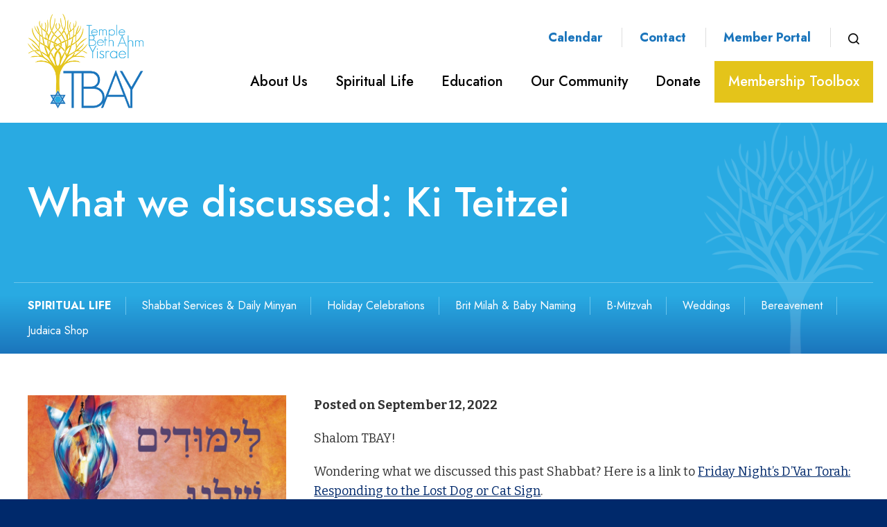

--- FILE ---
content_type: text/html; charset=UTF-8
request_url: https://www.tbaynj.org/2022/09/what-we-discussed-ki-teitzei/
body_size: 63584
content:
<!DOCTYPE html>
<!--[if IEMobile 7 ]> <html dir="ltr" lang="en-US" prefix="og: https://ogp.me/ns#"class="no-js iem7"> <![endif]-->
<!--[if lt IE 7 ]> <html dir="ltr" lang="en-US" prefix="og: https://ogp.me/ns#" class="no-js ie6"> <![endif]-->
<!--[if IE 7 ]>    <html dir="ltr" lang="en-US" prefix="og: https://ogp.me/ns#" class="no-js ie7"> <![endif]-->
<!--[if IE 8 ]>    <html dir="ltr" lang="en-US" prefix="og: https://ogp.me/ns#" class="no-js ie8"> <![endif]-->
<!--[if (gte IE 9)|(gt IEMobile 7)|!(IEMobile)|!(IE)]><!--><html dir="ltr" lang="en-US" prefix="og: https://ogp.me/ns#" class="no-js"><!--<![endif]-->

<head>

    <meta charset="utf-8">
    <title>What we discussed: Ki Teitzei | Temple Beth Ahm Yisrael - Conservative Synagogue in Springfield, NJTemple Beth Ahm Yisrael</title>
    <meta name="viewport" content="width=device-width, initial-scale=1.0">
    <meta name="description" content="">
    <meta name="author" content="">

	<!-- Open graph tags -->
        <meta property="og:title" content="What we discussed: Ki Teitzei" />
	<meta property="og:description" content="" />
    <meta property="og:url" content="https://www.tbaynj.org/2022/09/what-we-discussed-ki-teitzei/" />
    <meta property="og:image:url" content="https://www.tbaynj.org/wp-content/uploads/2024/07/What-we-discussed-rectangle.jpg" />
    <meta property="og:image:type" content="image/jpeg" />
	<meta property="og:image:width" content="1500" />
	<meta property="og:image:height" content="788" />
    
	<!-- CSS -->
    <link type="text/css" href="https://www.tbaynj.org/wp-content/themes/tbaynj/css/bootstrap.min.css" rel="stylesheet">
    <link type="text/css" href="https://www.tbaynj.org/wp-content/themes/tbaynj/style.css" rel="stylesheet" media="screen">
    <link type="text/css" href="https://www.tbaynj.org/wp-content/themes/tbaynj/navigation.css" rel="stylesheet" media="screen">

    <!-- HTML5 shim, for IE6-8 support of HTML5 elements -->
    <!--[if lt IE 9]><script src="http://html5shim.googlecode.com/svn/trunk/html5.js"></script><![endif]-->

    <!-- Favicon and touch icons -->
    <link rel="apple-touch-icon-precomposed" sizes="144x144" href="https://www.tbaynj.org/wp-content/themes/tbaynj/icons/apple-touch-icon-144-precomposed.png">
    <link rel="apple-touch-icon-precomposed" sizes="114x114" href="https://www.tbaynj.org/wp-content/themes/tbaynj/icons/apple-touch-icon-114-precomposed.png">
	<link rel="apple-touch-icon-precomposed" sizes="72x72" href="https://www.tbaynj.org/wp-content/themes/tbaynj/icons/apple-touch-icon-72-precomposed.png">
	<link rel="apple-touch-icon-precomposed" href="https://www.tbaynj.org/wp-content/themes/tbaynj/icons/apple-touch-icon-57-precomposed.png">
	<link rel="shortcut icon" href="https://www.tbaynj.org/wp-content/themes/tbaynj/icons/favicon.png">
    
    <!-- Google Fonts -->
	<link rel="preconnect" href="https://fonts.googleapis.com">
	<link rel="preconnect" href="https://fonts.gstatic.com" crossorigin>
	<link href="https://fonts.googleapis.com/css2?family=Bitter:ital,wght@0,300;0,400;0,500;0,600;0,700;0,800;1,300;1,400;1,500;1,600;1,700;1,800&family=Jost:ital,wght@0,300;0,400;0,500;0,600;0,700;0,800;0,900;1,300;1,400;1,500;1,600;1,700;1,800;1,900&display=swap" rel="stylesheet">
    
	<!-- Google tag (gtag.js) -->
	<script async src="https://www.googletagmanager.com/gtag/js?id=G-95SNYKBSGQ"></script>
	<script>
	  window.dataLayer = window.dataLayer || [];
	  function gtag(){dataLayer.push(arguments);}
	  gtag('js', new Date());

	  gtag('config', 'G-95SNYKBSGQ');
	</script>
    
    <!-- Feeds -->
    <link rel="pingback" href="https://www.tbaynj.org/xmlrpc.php" />
    <link rel="alternate" type="application/rss+xml" title="Temple Beth Ahm Yisrael" href="https://www.tbaynj.org/feed/" />
    <link rel="alternate" type="application/atom+xml" title="Temple Beth Ahm Yisrael" href="https://www.tbaynj.org/feed/atom/" />

	<!-- Wordpress head functions -->    
        
		<!-- All in One SEO 4.9.3 - aioseo.com -->
	<meta name="description" content="Shalom TBAY! Wondering what we discussed this past Shabbat? Here is a link to Friday Night&#039;s D’Var Torah: Responding to the Lost Dog or Cat Sign. On Saturday, we discussed the commandment not to abhor the Edomites and Egyptians. Is this appropriate? In singling out these two groups, what does that say about the Israelites’" />
	<meta name="robots" content="max-image-preview:large" />
	<meta name="author" content="Rabbi Adrienne Rubin"/>
	<link rel="canonical" href="https://www.tbaynj.org/2022/09/what-we-discussed-ki-teitzei/" />
	<meta name="generator" content="All in One SEO (AIOSEO) 4.9.3" />
		<meta property="og:locale" content="en_US" />
		<meta property="og:site_name" content="Temple Beth Ahm Yisrael | Conservative Synagogue in Springfield, NJ" />
		<meta property="og:type" content="article" />
		<meta property="og:title" content="What we discussed: Ki Teitzei | Temple Beth Ahm Yisrael - Conservative Synagogue in Springfield, NJ" />
		<meta property="og:description" content="Shalom TBAY! Wondering what we discussed this past Shabbat? Here is a link to Friday Night&#039;s D’Var Torah: Responding to the Lost Dog or Cat Sign. On Saturday, we discussed the commandment not to abhor the Edomites and Egyptians. Is this appropriate? In singling out these two groups, what does that say about the Israelites’" />
		<meta property="og:url" content="https://www.tbaynj.org/2022/09/what-we-discussed-ki-teitzei/" />
		<meta property="article:published_time" content="2022-09-12T13:18:21+00:00" />
		<meta property="article:modified_time" content="2024-07-24T18:56:18+00:00" />
		<meta name="twitter:card" content="summary_large_image" />
		<meta name="twitter:title" content="What we discussed: Ki Teitzei | Temple Beth Ahm Yisrael - Conservative Synagogue in Springfield, NJ" />
		<meta name="twitter:description" content="Shalom TBAY! Wondering what we discussed this past Shabbat? Here is a link to Friday Night&#039;s D’Var Torah: Responding to the Lost Dog or Cat Sign. On Saturday, we discussed the commandment not to abhor the Edomites and Egyptians. Is this appropriate? In singling out these two groups, what does that say about the Israelites’" />
		<script type="application/ld+json" class="aioseo-schema">
			{"@context":"https:\/\/schema.org","@graph":[{"@type":"BlogPosting","@id":"https:\/\/www.tbaynj.org\/2022\/09\/what-we-discussed-ki-teitzei\/#blogposting","name":"What we discussed: Ki Teitzei | Temple Beth Ahm Yisrael - Conservative Synagogue in Springfield, NJ","headline":"What we discussed: Ki Teitzei","author":{"@id":"https:\/\/www.tbaynj.org\/author\/rabbirubin\/#author"},"publisher":{"@id":"https:\/\/www.tbaynj.org\/#organization"},"image":{"@type":"ImageObject","url":"https:\/\/www.tbaynj.org\/wp-content\/uploads\/2024\/07\/What-we-discussed-rectangle.jpg","width":2048,"height":1645},"datePublished":"2022-09-12T09:18:21-04:00","dateModified":"2024-07-24T14:56:18-04:00","inLanguage":"en-US","mainEntityOfPage":{"@id":"https:\/\/www.tbaynj.org\/2022\/09\/what-we-discussed-ki-teitzei\/#webpage"},"isPartOf":{"@id":"https:\/\/www.tbaynj.org\/2022\/09\/what-we-discussed-ki-teitzei\/#webpage"},"articleSection":"Uncategorized"},{"@type":"BreadcrumbList","@id":"https:\/\/www.tbaynj.org\/2022\/09\/what-we-discussed-ki-teitzei\/#breadcrumblist","itemListElement":[{"@type":"ListItem","@id":"https:\/\/www.tbaynj.org#listItem","position":1,"name":"Home","item":"https:\/\/www.tbaynj.org","nextItem":{"@type":"ListItem","@id":"https:\/\/www.tbaynj.org\/uncategorized\/#listItem","name":"Uncategorized"}},{"@type":"ListItem","@id":"https:\/\/www.tbaynj.org\/uncategorized\/#listItem","position":2,"name":"Uncategorized","item":"https:\/\/www.tbaynj.org\/uncategorized\/","nextItem":{"@type":"ListItem","@id":"https:\/\/www.tbaynj.org\/2022\/09\/what-we-discussed-ki-teitzei\/#listItem","name":"What we discussed: Ki Teitzei"},"previousItem":{"@type":"ListItem","@id":"https:\/\/www.tbaynj.org#listItem","name":"Home"}},{"@type":"ListItem","@id":"https:\/\/www.tbaynj.org\/2022\/09\/what-we-discussed-ki-teitzei\/#listItem","position":3,"name":"What we discussed: Ki Teitzei","previousItem":{"@type":"ListItem","@id":"https:\/\/www.tbaynj.org\/uncategorized\/#listItem","name":"Uncategorized"}}]},{"@type":"Organization","@id":"https:\/\/www.tbaynj.org\/#organization","name":"Temple Beth Ahm Yisrael","description":"Conservative Synagogue in Springfield, NJ","url":"https:\/\/www.tbaynj.org\/"},{"@type":"Person","@id":"https:\/\/www.tbaynj.org\/author\/rabbirubin\/#author","url":"https:\/\/www.tbaynj.org\/author\/rabbirubin\/","name":"Rabbi Adrienne Rubin","image":{"@type":"ImageObject","@id":"https:\/\/www.tbaynj.org\/2022\/09\/what-we-discussed-ki-teitzei\/#authorImage","url":"https:\/\/secure.gravatar.com\/avatar\/5d61183dd45c0b86e25543c03b2056c01141daaafd62431aa923543829da1f0f?s=96&d=mm&r=g","width":96,"height":96,"caption":"Rabbi Adrienne Rubin"}},{"@type":"WebPage","@id":"https:\/\/www.tbaynj.org\/2022\/09\/what-we-discussed-ki-teitzei\/#webpage","url":"https:\/\/www.tbaynj.org\/2022\/09\/what-we-discussed-ki-teitzei\/","name":"What we discussed: Ki Teitzei | Temple Beth Ahm Yisrael - Conservative Synagogue in Springfield, NJ","description":"Shalom TBAY! Wondering what we discussed this past Shabbat? Here is a link to Friday Night's D\u2019Var Torah: Responding to the Lost Dog or Cat Sign. On Saturday, we discussed the commandment not to abhor the Edomites and Egyptians. Is this appropriate? In singling out these two groups, what does that say about the Israelites\u2019","inLanguage":"en-US","isPartOf":{"@id":"https:\/\/www.tbaynj.org\/#website"},"breadcrumb":{"@id":"https:\/\/www.tbaynj.org\/2022\/09\/what-we-discussed-ki-teitzei\/#breadcrumblist"},"author":{"@id":"https:\/\/www.tbaynj.org\/author\/rabbirubin\/#author"},"creator":{"@id":"https:\/\/www.tbaynj.org\/author\/rabbirubin\/#author"},"image":{"@type":"ImageObject","url":"https:\/\/www.tbaynj.org\/wp-content\/uploads\/2024\/07\/What-we-discussed-rectangle.jpg","@id":"https:\/\/www.tbaynj.org\/2022\/09\/what-we-discussed-ki-teitzei\/#mainImage","width":2048,"height":1645},"primaryImageOfPage":{"@id":"https:\/\/www.tbaynj.org\/2022\/09\/what-we-discussed-ki-teitzei\/#mainImage"},"datePublished":"2022-09-12T09:18:21-04:00","dateModified":"2024-07-24T14:56:18-04:00"},{"@type":"WebSite","@id":"https:\/\/www.tbaynj.org\/#website","url":"https:\/\/www.tbaynj.org\/","name":"Temple Beth Ahm Yisrael","description":"Conservative Synagogue in Springfield, NJ","inLanguage":"en-US","publisher":{"@id":"https:\/\/www.tbaynj.org\/#organization"}}]}
		</script>
		<!-- All in One SEO -->

<link rel="alternate" title="oEmbed (JSON)" type="application/json+oembed" href="https://www.tbaynj.org/wp-json/oembed/1.0/embed?url=https%3A%2F%2Fwww.tbaynj.org%2F2022%2F09%2Fwhat-we-discussed-ki-teitzei%2F" />
<link rel="alternate" title="oEmbed (XML)" type="text/xml+oembed" href="https://www.tbaynj.org/wp-json/oembed/1.0/embed?url=https%3A%2F%2Fwww.tbaynj.org%2F2022%2F09%2Fwhat-we-discussed-ki-teitzei%2F&#038;format=xml" />
<style id='wp-img-auto-sizes-contain-inline-css' type='text/css'>
img:is([sizes=auto i],[sizes^="auto," i]){contain-intrinsic-size:3000px 1500px}
/*# sourceURL=wp-img-auto-sizes-contain-inline-css */
</style>
<style id='wp-emoji-styles-inline-css' type='text/css'>

	img.wp-smiley, img.emoji {
		display: inline !important;
		border: none !important;
		box-shadow: none !important;
		height: 1em !important;
		width: 1em !important;
		margin: 0 0.07em !important;
		vertical-align: -0.1em !important;
		background: none !important;
		padding: 0 !important;
	}
/*# sourceURL=wp-emoji-styles-inline-css */
</style>
<link rel='stylesheet' id='wp-block-library-css' href='https://www.tbaynj.org/wp-includes/css/dist/block-library/style.min.css?ver=6.9' type='text/css' media='all' />
<style id='classic-theme-styles-inline-css' type='text/css'>
/*! This file is auto-generated */
.wp-block-button__link{color:#fff;background-color:#32373c;border-radius:9999px;box-shadow:none;text-decoration:none;padding:calc(.667em + 2px) calc(1.333em + 2px);font-size:1.125em}.wp-block-file__button{background:#32373c;color:#fff;text-decoration:none}
/*# sourceURL=/wp-includes/css/classic-themes.min.css */
</style>
<link rel='stylesheet' id='aioseo/css/src/vue/standalone/blocks/table-of-contents/global.scss-css' href='https://www.tbaynj.org/wp-content/plugins/all-in-one-seo-pack/dist/Lite/assets/css/table-of-contents/global.e90f6d47.css?ver=4.9.3' type='text/css' media='all' />
<style id='filebird-block-filebird-gallery-style-inline-css' type='text/css'>
ul.filebird-block-filebird-gallery{margin:auto!important;padding:0!important;width:100%}ul.filebird-block-filebird-gallery.layout-grid{display:grid;grid-gap:20px;align-items:stretch;grid-template-columns:repeat(var(--columns),1fr);justify-items:stretch}ul.filebird-block-filebird-gallery.layout-grid li img{border:1px solid #ccc;box-shadow:2px 2px 6px 0 rgba(0,0,0,.3);height:100%;max-width:100%;-o-object-fit:cover;object-fit:cover;width:100%}ul.filebird-block-filebird-gallery.layout-masonry{-moz-column-count:var(--columns);-moz-column-gap:var(--space);column-gap:var(--space);-moz-column-width:var(--min-width);columns:var(--min-width) var(--columns);display:block;overflow:auto}ul.filebird-block-filebird-gallery.layout-masonry li{margin-bottom:var(--space)}ul.filebird-block-filebird-gallery li{list-style:none}ul.filebird-block-filebird-gallery li figure{height:100%;margin:0;padding:0;position:relative;width:100%}ul.filebird-block-filebird-gallery li figure figcaption{background:linear-gradient(0deg,rgba(0,0,0,.7),rgba(0,0,0,.3) 70%,transparent);bottom:0;box-sizing:border-box;color:#fff;font-size:.8em;margin:0;max-height:100%;overflow:auto;padding:3em .77em .7em;position:absolute;text-align:center;width:100%;z-index:2}ul.filebird-block-filebird-gallery li figure figcaption a{color:inherit}

/*# sourceURL=https://www.tbaynj.org/wp-content/plugins/filebird/blocks/filebird-gallery/build/style-index.css */
</style>
<style id='global-styles-inline-css' type='text/css'>
:root{--wp--preset--aspect-ratio--square: 1;--wp--preset--aspect-ratio--4-3: 4/3;--wp--preset--aspect-ratio--3-4: 3/4;--wp--preset--aspect-ratio--3-2: 3/2;--wp--preset--aspect-ratio--2-3: 2/3;--wp--preset--aspect-ratio--16-9: 16/9;--wp--preset--aspect-ratio--9-16: 9/16;--wp--preset--color--black: #000000;--wp--preset--color--cyan-bluish-gray: #abb8c3;--wp--preset--color--white: #ffffff;--wp--preset--color--pale-pink: #f78da7;--wp--preset--color--vivid-red: #cf2e2e;--wp--preset--color--luminous-vivid-orange: #ff6900;--wp--preset--color--luminous-vivid-amber: #fcb900;--wp--preset--color--light-green-cyan: #7bdcb5;--wp--preset--color--vivid-green-cyan: #00d084;--wp--preset--color--pale-cyan-blue: #8ed1fc;--wp--preset--color--vivid-cyan-blue: #0693e3;--wp--preset--color--vivid-purple: #9b51e0;--wp--preset--gradient--vivid-cyan-blue-to-vivid-purple: linear-gradient(135deg,rgb(6,147,227) 0%,rgb(155,81,224) 100%);--wp--preset--gradient--light-green-cyan-to-vivid-green-cyan: linear-gradient(135deg,rgb(122,220,180) 0%,rgb(0,208,130) 100%);--wp--preset--gradient--luminous-vivid-amber-to-luminous-vivid-orange: linear-gradient(135deg,rgb(252,185,0) 0%,rgb(255,105,0) 100%);--wp--preset--gradient--luminous-vivid-orange-to-vivid-red: linear-gradient(135deg,rgb(255,105,0) 0%,rgb(207,46,46) 100%);--wp--preset--gradient--very-light-gray-to-cyan-bluish-gray: linear-gradient(135deg,rgb(238,238,238) 0%,rgb(169,184,195) 100%);--wp--preset--gradient--cool-to-warm-spectrum: linear-gradient(135deg,rgb(74,234,220) 0%,rgb(151,120,209) 20%,rgb(207,42,186) 40%,rgb(238,44,130) 60%,rgb(251,105,98) 80%,rgb(254,248,76) 100%);--wp--preset--gradient--blush-light-purple: linear-gradient(135deg,rgb(255,206,236) 0%,rgb(152,150,240) 100%);--wp--preset--gradient--blush-bordeaux: linear-gradient(135deg,rgb(254,205,165) 0%,rgb(254,45,45) 50%,rgb(107,0,62) 100%);--wp--preset--gradient--luminous-dusk: linear-gradient(135deg,rgb(255,203,112) 0%,rgb(199,81,192) 50%,rgb(65,88,208) 100%);--wp--preset--gradient--pale-ocean: linear-gradient(135deg,rgb(255,245,203) 0%,rgb(182,227,212) 50%,rgb(51,167,181) 100%);--wp--preset--gradient--electric-grass: linear-gradient(135deg,rgb(202,248,128) 0%,rgb(113,206,126) 100%);--wp--preset--gradient--midnight: linear-gradient(135deg,rgb(2,3,129) 0%,rgb(40,116,252) 100%);--wp--preset--font-size--small: 13px;--wp--preset--font-size--medium: 20px;--wp--preset--font-size--large: 36px;--wp--preset--font-size--x-large: 42px;--wp--preset--spacing--20: 0.44rem;--wp--preset--spacing--30: 0.67rem;--wp--preset--spacing--40: 1rem;--wp--preset--spacing--50: 1.5rem;--wp--preset--spacing--60: 2.25rem;--wp--preset--spacing--70: 3.38rem;--wp--preset--spacing--80: 5.06rem;--wp--preset--shadow--natural: 6px 6px 9px rgba(0, 0, 0, 0.2);--wp--preset--shadow--deep: 12px 12px 50px rgba(0, 0, 0, 0.4);--wp--preset--shadow--sharp: 6px 6px 0px rgba(0, 0, 0, 0.2);--wp--preset--shadow--outlined: 6px 6px 0px -3px rgb(255, 255, 255), 6px 6px rgb(0, 0, 0);--wp--preset--shadow--crisp: 6px 6px 0px rgb(0, 0, 0);}:where(.is-layout-flex){gap: 0.5em;}:where(.is-layout-grid){gap: 0.5em;}body .is-layout-flex{display: flex;}.is-layout-flex{flex-wrap: wrap;align-items: center;}.is-layout-flex > :is(*, div){margin: 0;}body .is-layout-grid{display: grid;}.is-layout-grid > :is(*, div){margin: 0;}:where(.wp-block-columns.is-layout-flex){gap: 2em;}:where(.wp-block-columns.is-layout-grid){gap: 2em;}:where(.wp-block-post-template.is-layout-flex){gap: 1.25em;}:where(.wp-block-post-template.is-layout-grid){gap: 1.25em;}.has-black-color{color: var(--wp--preset--color--black) !important;}.has-cyan-bluish-gray-color{color: var(--wp--preset--color--cyan-bluish-gray) !important;}.has-white-color{color: var(--wp--preset--color--white) !important;}.has-pale-pink-color{color: var(--wp--preset--color--pale-pink) !important;}.has-vivid-red-color{color: var(--wp--preset--color--vivid-red) !important;}.has-luminous-vivid-orange-color{color: var(--wp--preset--color--luminous-vivid-orange) !important;}.has-luminous-vivid-amber-color{color: var(--wp--preset--color--luminous-vivid-amber) !important;}.has-light-green-cyan-color{color: var(--wp--preset--color--light-green-cyan) !important;}.has-vivid-green-cyan-color{color: var(--wp--preset--color--vivid-green-cyan) !important;}.has-pale-cyan-blue-color{color: var(--wp--preset--color--pale-cyan-blue) !important;}.has-vivid-cyan-blue-color{color: var(--wp--preset--color--vivid-cyan-blue) !important;}.has-vivid-purple-color{color: var(--wp--preset--color--vivid-purple) !important;}.has-black-background-color{background-color: var(--wp--preset--color--black) !important;}.has-cyan-bluish-gray-background-color{background-color: var(--wp--preset--color--cyan-bluish-gray) !important;}.has-white-background-color{background-color: var(--wp--preset--color--white) !important;}.has-pale-pink-background-color{background-color: var(--wp--preset--color--pale-pink) !important;}.has-vivid-red-background-color{background-color: var(--wp--preset--color--vivid-red) !important;}.has-luminous-vivid-orange-background-color{background-color: var(--wp--preset--color--luminous-vivid-orange) !important;}.has-luminous-vivid-amber-background-color{background-color: var(--wp--preset--color--luminous-vivid-amber) !important;}.has-light-green-cyan-background-color{background-color: var(--wp--preset--color--light-green-cyan) !important;}.has-vivid-green-cyan-background-color{background-color: var(--wp--preset--color--vivid-green-cyan) !important;}.has-pale-cyan-blue-background-color{background-color: var(--wp--preset--color--pale-cyan-blue) !important;}.has-vivid-cyan-blue-background-color{background-color: var(--wp--preset--color--vivid-cyan-blue) !important;}.has-vivid-purple-background-color{background-color: var(--wp--preset--color--vivid-purple) !important;}.has-black-border-color{border-color: var(--wp--preset--color--black) !important;}.has-cyan-bluish-gray-border-color{border-color: var(--wp--preset--color--cyan-bluish-gray) !important;}.has-white-border-color{border-color: var(--wp--preset--color--white) !important;}.has-pale-pink-border-color{border-color: var(--wp--preset--color--pale-pink) !important;}.has-vivid-red-border-color{border-color: var(--wp--preset--color--vivid-red) !important;}.has-luminous-vivid-orange-border-color{border-color: var(--wp--preset--color--luminous-vivid-orange) !important;}.has-luminous-vivid-amber-border-color{border-color: var(--wp--preset--color--luminous-vivid-amber) !important;}.has-light-green-cyan-border-color{border-color: var(--wp--preset--color--light-green-cyan) !important;}.has-vivid-green-cyan-border-color{border-color: var(--wp--preset--color--vivid-green-cyan) !important;}.has-pale-cyan-blue-border-color{border-color: var(--wp--preset--color--pale-cyan-blue) !important;}.has-vivid-cyan-blue-border-color{border-color: var(--wp--preset--color--vivid-cyan-blue) !important;}.has-vivid-purple-border-color{border-color: var(--wp--preset--color--vivid-purple) !important;}.has-vivid-cyan-blue-to-vivid-purple-gradient-background{background: var(--wp--preset--gradient--vivid-cyan-blue-to-vivid-purple) !important;}.has-light-green-cyan-to-vivid-green-cyan-gradient-background{background: var(--wp--preset--gradient--light-green-cyan-to-vivid-green-cyan) !important;}.has-luminous-vivid-amber-to-luminous-vivid-orange-gradient-background{background: var(--wp--preset--gradient--luminous-vivid-amber-to-luminous-vivid-orange) !important;}.has-luminous-vivid-orange-to-vivid-red-gradient-background{background: var(--wp--preset--gradient--luminous-vivid-orange-to-vivid-red) !important;}.has-very-light-gray-to-cyan-bluish-gray-gradient-background{background: var(--wp--preset--gradient--very-light-gray-to-cyan-bluish-gray) !important;}.has-cool-to-warm-spectrum-gradient-background{background: var(--wp--preset--gradient--cool-to-warm-spectrum) !important;}.has-blush-light-purple-gradient-background{background: var(--wp--preset--gradient--blush-light-purple) !important;}.has-blush-bordeaux-gradient-background{background: var(--wp--preset--gradient--blush-bordeaux) !important;}.has-luminous-dusk-gradient-background{background: var(--wp--preset--gradient--luminous-dusk) !important;}.has-pale-ocean-gradient-background{background: var(--wp--preset--gradient--pale-ocean) !important;}.has-electric-grass-gradient-background{background: var(--wp--preset--gradient--electric-grass) !important;}.has-midnight-gradient-background{background: var(--wp--preset--gradient--midnight) !important;}.has-small-font-size{font-size: var(--wp--preset--font-size--small) !important;}.has-medium-font-size{font-size: var(--wp--preset--font-size--medium) !important;}.has-large-font-size{font-size: var(--wp--preset--font-size--large) !important;}.has-x-large-font-size{font-size: var(--wp--preset--font-size--x-large) !important;}
:where(.wp-block-post-template.is-layout-flex){gap: 1.25em;}:where(.wp-block-post-template.is-layout-grid){gap: 1.25em;}
:where(.wp-block-term-template.is-layout-flex){gap: 1.25em;}:where(.wp-block-term-template.is-layout-grid){gap: 1.25em;}
:where(.wp-block-columns.is-layout-flex){gap: 2em;}:where(.wp-block-columns.is-layout-grid){gap: 2em;}
:root :where(.wp-block-pullquote){font-size: 1.5em;line-height: 1.6;}
/*# sourceURL=global-styles-inline-css */
</style>
<link rel='stylesheet' id='events-manager-css' href='https://www.tbaynj.org/wp-content/plugins/events-manager/includes/css/events-manager.min.css?ver=7.2.3.1' type='text/css' media='all' />
<link rel='stylesheet' id='eeb-css-frontend-css' href='https://www.tbaynj.org/wp-content/plugins/email-encoder-bundle/assets/css/style.css?ver=54d4eedc552c499c4a8d6b89c23d3df1' type='text/css' media='all' />
<link rel='stylesheet' id='forget-about-shortcode-buttons-css' href='https://www.tbaynj.org/wp-content/plugins/forget-about-shortcode-buttons/public/css/button-styles.css?ver=2.1.3' type='text/css' media='all' />
<link rel='stylesheet' id='elementor-frontend-css' href='https://www.tbaynj.org/wp-content/plugins/elementor/assets/css/frontend.min.css?ver=3.34.2' type='text/css' media='all' />
<link rel='stylesheet' id='eael-general-css' href='https://www.tbaynj.org/wp-content/plugins/essential-addons-for-elementor-lite/assets/front-end/css/view/general.min.css?ver=6.5.8' type='text/css' media='all' />
<script type="text/javascript" src="https://www.tbaynj.org/wp-includes/js/jquery/jquery.min.js?ver=3.7.1" id="jquery-core-js"></script>
<script type="text/javascript" src="https://www.tbaynj.org/wp-includes/js/jquery/jquery-migrate.min.js?ver=3.4.1" id="jquery-migrate-js"></script>
<script type="text/javascript" src="https://www.tbaynj.org/wp-includes/js/jquery/ui/core.min.js?ver=1.13.3" id="jquery-ui-core-js"></script>
<script type="text/javascript" src="https://www.tbaynj.org/wp-includes/js/jquery/ui/mouse.min.js?ver=1.13.3" id="jquery-ui-mouse-js"></script>
<script type="text/javascript" src="https://www.tbaynj.org/wp-includes/js/jquery/ui/sortable.min.js?ver=1.13.3" id="jquery-ui-sortable-js"></script>
<script type="text/javascript" src="https://www.tbaynj.org/wp-includes/js/jquery/ui/datepicker.min.js?ver=1.13.3" id="jquery-ui-datepicker-js"></script>
<script type="text/javascript" id="jquery-ui-datepicker-js-after">
/* <![CDATA[ */
jQuery(function(jQuery){jQuery.datepicker.setDefaults({"closeText":"Close","currentText":"Today","monthNames":["January","February","March","April","May","June","July","August","September","October","November","December"],"monthNamesShort":["Jan","Feb","Mar","Apr","May","Jun","Jul","Aug","Sep","Oct","Nov","Dec"],"nextText":"Next","prevText":"Previous","dayNames":["Sunday","Monday","Tuesday","Wednesday","Thursday","Friday","Saturday"],"dayNamesShort":["Sun","Mon","Tue","Wed","Thu","Fri","Sat"],"dayNamesMin":["S","M","T","W","T","F","S"],"dateFormat":"MM d, yy","firstDay":0,"isRTL":false});});
//# sourceURL=jquery-ui-datepicker-js-after
/* ]]> */
</script>
<script type="text/javascript" src="https://www.tbaynj.org/wp-includes/js/jquery/ui/resizable.min.js?ver=1.13.3" id="jquery-ui-resizable-js"></script>
<script type="text/javascript" src="https://www.tbaynj.org/wp-includes/js/jquery/ui/draggable.min.js?ver=1.13.3" id="jquery-ui-draggable-js"></script>
<script type="text/javascript" src="https://www.tbaynj.org/wp-includes/js/jquery/ui/controlgroup.min.js?ver=1.13.3" id="jquery-ui-controlgroup-js"></script>
<script type="text/javascript" src="https://www.tbaynj.org/wp-includes/js/jquery/ui/checkboxradio.min.js?ver=1.13.3" id="jquery-ui-checkboxradio-js"></script>
<script type="text/javascript" src="https://www.tbaynj.org/wp-includes/js/jquery/ui/button.min.js?ver=1.13.3" id="jquery-ui-button-js"></script>
<script type="text/javascript" src="https://www.tbaynj.org/wp-includes/js/jquery/ui/dialog.min.js?ver=1.13.3" id="jquery-ui-dialog-js"></script>
<script type="text/javascript" id="events-manager-js-extra">
/* <![CDATA[ */
var EM = {"ajaxurl":"https://www.tbaynj.org/wp-admin/admin-ajax.php","locationajaxurl":"https://www.tbaynj.org/wp-admin/admin-ajax.php?action=locations_search","firstDay":"0","locale":"en","dateFormat":"yy-mm-dd","ui_css":"https://www.tbaynj.org/wp-content/plugins/events-manager/includes/css/jquery-ui/build.min.css","show24hours":"0","is_ssl":"1","autocomplete_limit":"10","calendar":{"breakpoints":{"small":560,"medium":908,"large":false},"month_format":"F Y"},"phone":"","datepicker":{"format":"m/d/y"},"search":{"breakpoints":{"small":650,"medium":850,"full":false}},"url":"https://www.tbaynj.org/wp-content/plugins/events-manager","assets":{"input.em-uploader":{"js":{"em-uploader":{"url":"https://www.tbaynj.org/wp-content/plugins/events-manager/includes/js/em-uploader.js?v=7.2.3.1","event":"em_uploader_ready"}}},".em-event-editor":{"js":{"event-editor":{"url":"https://www.tbaynj.org/wp-content/plugins/events-manager/includes/js/events-manager-event-editor.js?v=7.2.3.1","event":"em_event_editor_ready"}},"css":{"event-editor":"https://www.tbaynj.org/wp-content/plugins/events-manager/includes/css/events-manager-event-editor.min.css?v=7.2.3.1"}},".em-recurrence-sets, .em-timezone":{"js":{"luxon":{"url":"luxon/luxon.js?v=7.2.3.1","event":"em_luxon_ready"}}},".em-booking-form, #em-booking-form, .em-booking-recurring, .em-event-booking-form":{"js":{"em-bookings":{"url":"https://www.tbaynj.org/wp-content/plugins/events-manager/includes/js/bookingsform.js?v=7.2.3.1","event":"em_booking_form_js_loaded"}}},"#em-opt-archetypes":{"js":{"archetypes":"https://www.tbaynj.org/wp-content/plugins/events-manager/includes/js/admin-archetype-editor.js?v=7.2.3.1","archetypes_ms":"https://www.tbaynj.org/wp-content/plugins/events-manager/includes/js/admin-archetypes.js?v=7.2.3.1","qs":"qs/qs.js?v=7.2.3.1"}}},"cached":"","txt_search":"Search","txt_searching":"Searching...","txt_loading":"Loading..."};
//# sourceURL=events-manager-js-extra
/* ]]> */
</script>
<script type="text/javascript" src="https://www.tbaynj.org/wp-content/plugins/events-manager/includes/js/events-manager.js?ver=7.2.3.1" id="events-manager-js"></script>
<script type="text/javascript" src="https://www.tbaynj.org/wp-content/plugins/email-encoder-bundle/assets/js/custom.js?ver=2c542c9989f589cd5318f5cef6a9ecd7" id="eeb-js-frontend-js"></script>
<link rel="https://api.w.org/" href="https://www.tbaynj.org/wp-json/" /><link rel="alternate" title="JSON" type="application/json" href="https://www.tbaynj.org/wp-json/wp/v2/posts/2535" /><link rel="EditURI" type="application/rsd+xml" title="RSD" href="https://www.tbaynj.org/xmlrpc.php?rsd" />
<meta name="generator" content="WordPress 6.9" />
<link rel='shortlink' href='https://www.tbaynj.org/?p=2535' />
<meta name="generator" content="Elementor 3.34.2; features: additional_custom_breakpoints; settings: css_print_method-external, google_font-enabled, font_display-auto">
			<style>
				.e-con.e-parent:nth-of-type(n+4):not(.e-lazyloaded):not(.e-no-lazyload),
				.e-con.e-parent:nth-of-type(n+4):not(.e-lazyloaded):not(.e-no-lazyload) * {
					background-image: none !important;
				}
				@media screen and (max-height: 1024px) {
					.e-con.e-parent:nth-of-type(n+3):not(.e-lazyloaded):not(.e-no-lazyload),
					.e-con.e-parent:nth-of-type(n+3):not(.e-lazyloaded):not(.e-no-lazyload) * {
						background-image: none !important;
					}
				}
				@media screen and (max-height: 640px) {
					.e-con.e-parent:nth-of-type(n+2):not(.e-lazyloaded):not(.e-no-lazyload),
					.e-con.e-parent:nth-of-type(n+2):not(.e-lazyloaded):not(.e-no-lazyload) * {
						background-image: none !important;
					}
				}
			</style>
			<meta name="generator" content="Powered by Slider Revolution 6.7.12 - responsive, Mobile-Friendly Slider Plugin for WordPress with comfortable drag and drop interface." />
<script>function setREVStartSize(e){
			//window.requestAnimationFrame(function() {
				window.RSIW = window.RSIW===undefined ? window.innerWidth : window.RSIW;
				window.RSIH = window.RSIH===undefined ? window.innerHeight : window.RSIH;
				try {
					var pw = document.getElementById(e.c).parentNode.offsetWidth,
						newh;
					pw = pw===0 || isNaN(pw) || (e.l=="fullwidth" || e.layout=="fullwidth") ? window.RSIW : pw;
					e.tabw = e.tabw===undefined ? 0 : parseInt(e.tabw);
					e.thumbw = e.thumbw===undefined ? 0 : parseInt(e.thumbw);
					e.tabh = e.tabh===undefined ? 0 : parseInt(e.tabh);
					e.thumbh = e.thumbh===undefined ? 0 : parseInt(e.thumbh);
					e.tabhide = e.tabhide===undefined ? 0 : parseInt(e.tabhide);
					e.thumbhide = e.thumbhide===undefined ? 0 : parseInt(e.thumbhide);
					e.mh = e.mh===undefined || e.mh=="" || e.mh==="auto" ? 0 : parseInt(e.mh,0);
					if(e.layout==="fullscreen" || e.l==="fullscreen")
						newh = Math.max(e.mh,window.RSIH);
					else{
						e.gw = Array.isArray(e.gw) ? e.gw : [e.gw];
						for (var i in e.rl) if (e.gw[i]===undefined || e.gw[i]===0) e.gw[i] = e.gw[i-1];
						e.gh = e.el===undefined || e.el==="" || (Array.isArray(e.el) && e.el.length==0)? e.gh : e.el;
						e.gh = Array.isArray(e.gh) ? e.gh : [e.gh];
						for (var i in e.rl) if (e.gh[i]===undefined || e.gh[i]===0) e.gh[i] = e.gh[i-1];
											
						var nl = new Array(e.rl.length),
							ix = 0,
							sl;
						e.tabw = e.tabhide>=pw ? 0 : e.tabw;
						e.thumbw = e.thumbhide>=pw ? 0 : e.thumbw;
						e.tabh = e.tabhide>=pw ? 0 : e.tabh;
						e.thumbh = e.thumbhide>=pw ? 0 : e.thumbh;
						for (var i in e.rl) nl[i] = e.rl[i]<window.RSIW ? 0 : e.rl[i];
						sl = nl[0];
						for (var i in nl) if (sl>nl[i] && nl[i]>0) { sl = nl[i]; ix=i;}
						var m = pw>(e.gw[ix]+e.tabw+e.thumbw) ? 1 : (pw-(e.tabw+e.thumbw)) / (e.gw[ix]);
						newh =  (e.gh[ix] * m) + (e.tabh + e.thumbh);
					}
					var el = document.getElementById(e.c);
					if (el!==null && el) el.style.height = newh+"px";
					el = document.getElementById(e.c+"_wrapper");
					if (el!==null && el) {
						el.style.height = newh+"px";
						el.style.display = "block";
					}
				} catch(e){
					console.log("Failure at Presize of Slider:" + e)
				}
			//});
		  };</script>

</head>

<body>

	<!-- Search field -->
	<div class="modal fade center" id="myModal" tabindex="-1" role="dialog" aria-labelledby="myModalLabel">
		<div class="modal-dialog" role="document">
			<div class="modal-content">
				<div class="modal-body">
					<form role="search" method="get" class="search-form" action="https://www.tbaynj.org/">
					<input type="search" value="Search this website" onBlur="if(this.value=='') this.value='Search this website';" onFocus="if(this.value=='Search this website') this.value='';" name="s" />
					<button type="submit" class="search-submit">Go</button>
					</form>
					<button type="button" class="btn btn-default" data-dismiss="modal">Close</button>
				</div>
			</div>
		</div>
	</div>
	
	<!-- Header -->
    <header class="wrap header main-nav">
    	<div class="container">
        	<div class="row">
				<div class="col-lg-2 col-lg-offset-0 col-md-2 col-md-offset-0 col-sm-4 col-sm-offset-4 hidden-xs">
					<a href="https://www.tbaynj.org" title="Return to the homepage"><img class="img-responsive" alt="Temple Beth Ahm Yisrael" src="https://www.tbaynj.org/wp-content/themes/tbaynj/images/logo.png" /></a>
				</div>
				<div class="col-lg-10 col-md-10 col-sm-12 col-xs-12">
					<div class="row no-padding-bottom right header-top hidden-sm hidden-xs">
						<div class="col-lg-12 col-md-12">
							<ul>
							<li id="menu-item-34" class="menu-item menu-item-type-post_type menu-item-object-page menu-item-34"><a href="https://www.tbaynj.org/our-community/calendar-of-events/">Calendar</a></li>
<li id="menu-item-35" class="menu-item menu-item-type-post_type menu-item-object-page menu-item-35"><a href="https://www.tbaynj.org/about-us/contact-us/">Contact</a></li>
<li id="menu-item-4915" class="menu-item menu-item-type-custom menu-item-object-custom menu-item-4915"><a target="_blank" href="https://tbaynj.shulcloud.com/">Member Portal</a></li>
							<li><a href="#" data-toggle="modal" data-target="#myModal"><img src="https://www.tbaynj.org/wp-content/themes/tbaynj/images/search-btn.png" alt="" /></a></li>
							</ul>
						</div>
					</div>
					<div class="row no-padding-bottom">
						<div class="col-lg-12 col-md-12 col-sm-12 col-xs-12 navbar navbar-default">
							<div class="navbar-header">
								<button type="button" class="navbar-toggle collapsed" data-toggle="collapse" data-target="#navbar-collapse-1" aria-expanded="false">
									<span class="sr-only">Toggle navigation</span>
									<span class="icon-bar"></span>
									<span class="icon-bar"></span>
									<span class="icon-bar"></span>
								</button>
								<a class="navbar-brand" href="https://www.tbaynj.org"><img class="img-responsive" alt="Temple Beth Ahm Yisrael" src="https://www.tbaynj.org/wp-content/themes/tbaynj/images/logo.png" /></a>
							</div>

							<div id="navbar-collapse-1" class="collapse navbar-collapse"><ul id="main-menu" class="nav navbar-nav"><li id="menu-item-37" class="menu-item menu-item-type-post_type menu-item-object-page menu-item-has-children menu-item-37 dropdown"><a title="About Us" href="https://www.tbaynj.org/about-us/" data-toggle="dropdown" class="dropdown-toggle">About Us <span class="hidden-lg hidden-md visible-sm visible-xs caret"></span></a>
<ul role="menu" class=" dropdown-menu">
	<li id="menu-item-217" class="menu-item menu-item-type-post_type menu-item-object-page menu-item-217"><a title="An Inclusive Congregation" href="https://www.tbaynj.org/about-us/an-inclusive-congregation/">An Inclusive Congregation</a></li>
	<li id="menu-item-216" class="menu-item menu-item-type-post_type menu-item-object-page menu-item-216"><a title="Our History" href="https://www.tbaynj.org/about-us/our-history/">Our History</a></li>
	<li id="menu-item-249" class="menu-item menu-item-type-post_type menu-item-object-page menu-item-249"><a title="Membership" href="https://www.tbaynj.org/about-us/membership/">Membership</a></li>
	<li id="menu-item-218" class="menu-item menu-item-type-post_type menu-item-object-page menu-item-218"><a title="Clergy &#038; Staff" href="https://www.tbaynj.org/about-us/clergy-staff/">Clergy &#038; Staff</a></li>
	<li id="menu-item-219" class="menu-item menu-item-type-post_type menu-item-object-page menu-item-219"><a title="Leadership &#038; Committees" href="https://www.tbaynj.org/about-us/leadership-committees/">Leadership &#038; Committees</a></li>
	<li id="menu-item-220" class="menu-item menu-item-type-post_type menu-item-object-page menu-item-220"><a title="Covid Policies" href="https://www.tbaynj.org/about-us/covid-policies/">Covid Policies</a></li>
	<li id="menu-item-221" class="menu-item menu-item-type-post_type menu-item-object-page menu-item-221"><a title="Contact Us" href="https://www.tbaynj.org/about-us/contact-us/">Contact Us</a></li>
</ul>
</li>
<li id="menu-item-38" class="menu-item menu-item-type-post_type menu-item-object-page menu-item-has-children menu-item-38 dropdown"><a title="Spiritual Life" href="https://www.tbaynj.org/spiritual-life/" data-toggle="dropdown" class="dropdown-toggle">Spiritual Life <span class="hidden-lg hidden-md visible-sm visible-xs caret"></span></a>
<ul role="menu" class=" dropdown-menu">
	<li id="menu-item-222" class="menu-item menu-item-type-post_type menu-item-object-page menu-item-222"><a title="Shabbat Services &#038; Daily Minyan" href="https://www.tbaynj.org/spiritual-life/shabbat-services-daily-minyan/">Shabbat Services &#038; Daily Minyan</a></li>
	<li id="menu-item-223" class="menu-item menu-item-type-post_type menu-item-object-page menu-item-has-children menu-item-223 dropdown-submenu"><a title="Holiday Celebrations" href="https://www.tbaynj.org/spiritual-life/holiday-celebrations/" data-toggle="dropdown" class="dropdown-toggle">Holiday Celebrations</a>
	<ul role="menu" class=" dropdown-menu">
		<li id="menu-item-2506" class="menu-item menu-item-type-post_type menu-item-object-page menu-item-2506"><a title="High Holidays" href="https://www.tbaynj.org/spiritual-life/holiday-celebrations/high-holy-days/">High Holidays</a></li>
		<li id="menu-item-2507" class="menu-item menu-item-type-post_type menu-item-object-page menu-item-2507"><a title="Sukkot" href="https://www.tbaynj.org/spiritual-life/holiday-celebrations/sukkot/">Sukkot</a></li>
		<li id="menu-item-2508" class="menu-item menu-item-type-post_type menu-item-object-page menu-item-2508"><a title="Sh’mini Atzeret &#038; Simhat Torah" href="https://www.tbaynj.org/spiritual-life/holiday-celebrations/shmini-atzeret-simchat-torah/">Sh’mini Atzeret &#038; Simhat Torah</a></li>
		<li id="menu-item-2509" class="menu-item menu-item-type-post_type menu-item-object-page menu-item-2509"><a title="Hanukkah" href="https://www.tbaynj.org/spiritual-life/holiday-celebrations/chanukah-2/">Hanukkah</a></li>
		<li id="menu-item-2510" class="menu-item menu-item-type-post_type menu-item-object-page menu-item-2510"><a title="Tu Bishvat" href="https://www.tbaynj.org/spiritual-life/holiday-celebrations/tu-bishvat/">Tu Bishvat</a></li>
		<li id="menu-item-2511" class="menu-item menu-item-type-post_type menu-item-object-page menu-item-2511"><a title="Purim" href="https://www.tbaynj.org/spiritual-life/holiday-celebrations/purim/">Purim</a></li>
		<li id="menu-item-2512" class="menu-item menu-item-type-post_type menu-item-object-page menu-item-2512"><a title="Pesach (Passover)" href="https://www.tbaynj.org/spiritual-life/holiday-celebrations/pesach-passover/">Pesach (Passover)</a></li>
		<li id="menu-item-2513" class="menu-item menu-item-type-post_type menu-item-object-page menu-item-2513"><a title="Yom haZikaron &#038; Yom haAtzma’ut" href="https://www.tbaynj.org/spiritual-life/holiday-celebrations/yom-hazikaron-yom-haatzmaut/">Yom haZikaron &#038; Yom haAtzma’ut</a></li>
		<li id="menu-item-2514" class="menu-item menu-item-type-post_type menu-item-object-page menu-item-2514"><a title="Yom haShoah" href="https://www.tbaynj.org/spiritual-life/holiday-celebrations/yom-hashoah/">Yom haShoah</a></li>
		<li id="menu-item-2515" class="menu-item menu-item-type-post_type menu-item-object-page menu-item-2515"><a title="Shavuot" href="https://www.tbaynj.org/spiritual-life/holiday-celebrations/shavuot/">Shavuot</a></li>
		<li id="menu-item-2516" class="menu-item menu-item-type-post_type menu-item-object-page menu-item-2516"><a title="Tisha B’Av" href="https://www.tbaynj.org/spiritual-life/holiday-celebrations/tisha-bav/">Tisha B’Av</a></li>
	</ul>
</li>
	<li id="menu-item-225" class="menu-item menu-item-type-post_type menu-item-object-page menu-item-225"><a title="Brit Milah &#038; Baby Naming" href="https://www.tbaynj.org/spiritual-life/brit-milah-baby-naming/">Brit Milah &#038; Baby Naming</a></li>
	<li id="menu-item-226" class="menu-item menu-item-type-post_type menu-item-object-page menu-item-226"><a title="B’nai Mitzvah" href="https://www.tbaynj.org/spiritual-life/b-mitzvah/">B’nai Mitzvah</a></li>
	<li id="menu-item-227" class="menu-item menu-item-type-post_type menu-item-object-page menu-item-227"><a title="Weddings" href="https://www.tbaynj.org/spiritual-life/weddings/">Weddings</a></li>
	<li id="menu-item-228" class="menu-item menu-item-type-post_type menu-item-object-page menu-item-228"><a title="Bereavement" href="https://www.tbaynj.org/spiritual-life/bereavement/">Bereavement</a></li>
	<li id="menu-item-229" class="menu-item menu-item-type-post_type menu-item-object-page menu-item-229"><a title="Judaica Shop" href="https://www.tbaynj.org/spiritual-life/judaica-shop/">Judaica Shop</a></li>
</ul>
</li>
<li id="menu-item-39" class="menu-item menu-item-type-post_type menu-item-object-page menu-item-has-children menu-item-39 dropdown"><a title="Education" href="https://www.tbaynj.org/education/" data-toggle="dropdown" class="dropdown-toggle">Education <span class="hidden-lg hidden-md visible-sm visible-xs caret"></span></a>
<ul role="menu" class=" dropdown-menu">
	<li id="menu-item-232" class="menu-item menu-item-type-post_type menu-item-object-page menu-item-232"><a title="Early Childhood Program" href="https://www.tbaynj.org/education/early-childhood-program/">Early Childhood Program</a></li>
	<li id="menu-item-233" class="menu-item menu-item-type-post_type menu-item-object-page menu-item-233"><a title="Shorashim Religious School" href="https://www.tbaynj.org/education/shorashim-religious-school/">Shorashim Religious School</a></li>
	<li id="menu-item-235" class="menu-item menu-item-type-post_type menu-item-object-page menu-item-235"><a title="Adult Education" href="https://www.tbaynj.org/education/adult-education/">Adult Education</a></li>
</ul>
</li>
<li id="menu-item-40" class="menu-item menu-item-type-post_type menu-item-object-page menu-item-has-children menu-item-40 dropdown"><a title="Our Community" href="https://www.tbaynj.org/our-community/" data-toggle="dropdown" class="dropdown-toggle">Our Community <span class="hidden-lg hidden-md visible-sm visible-xs caret"></span></a>
<ul role="menu" class=" dropdown-menu">
	<li id="menu-item-236" class="menu-item menu-item-type-post_type menu-item-object-page menu-item-236"><a title="Calendar of Events" href="https://www.tbaynj.org/our-community/calendar-of-events/">Calendar of Events</a></li>
	<li id="menu-item-237" class="menu-item menu-item-type-post_type menu-item-object-page menu-item-237"><a title="The Bulletin Newsletter" href="https://www.tbaynj.org/our-community/the-bulletin-newsletter/">The Bulletin Newsletter</a></li>
	<li id="menu-item-238" class="menu-item menu-item-type-post_type menu-item-object-page menu-item-238"><a title="Social Action" href="https://www.tbaynj.org/our-community/social-action/">Social Action</a></li>
	<li id="menu-item-239" class="menu-item menu-item-type-post_type menu-item-object-page menu-item-239"><a title="Women’s League" href="https://www.tbaynj.org/our-community/womens-league/">Women’s League</a></li>
	<li id="menu-item-240" class="menu-item menu-item-type-post_type menu-item-object-page menu-item-240"><a title="Men’s Club" href="https://www.tbaynj.org/our-community/mens-club/">Men’s Club</a></li>
	<li id="menu-item-241" class="menu-item menu-item-type-post_type menu-item-object-page menu-item-241"><a title="Building Rentals" href="https://www.tbaynj.org/our-community/building-rentals/">Building Rentals</a></li>
	<li id="menu-item-242" class="menu-item menu-item-type-post_type menu-item-object-page menu-item-242"><a title="Caterer" href="https://www.tbaynj.org/our-community/caterer/">Caterer</a></li>
	<li id="menu-item-230" class="menu-item menu-item-type-post_type menu-item-object-page menu-item-230"><a title="Local Resources" href="https://www.tbaynj.org/our-community/local-resources/">Local Resources</a></li>
</ul>
</li>
<li id="menu-item-41" class="menu-item menu-item-type-post_type menu-item-object-page menu-item-has-children menu-item-41 dropdown"><a title="Donate" href="https://www.tbaynj.org/donate/" data-toggle="dropdown" class="dropdown-toggle">Donate <span class="hidden-lg hidden-md visible-sm visible-xs caret"></span></a>
<ul role="menu" class=" dropdown-menu">
	<li id="menu-item-243" class="menu-item menu-item-type-post_type menu-item-object-page menu-item-243"><a title="Giving to TBAY" href="https://www.tbaynj.org/donate/giving-to-tbay/">Giving to TBAY</a></li>
	<li id="menu-item-244" class="menu-item menu-item-type-post_type menu-item-object-page menu-item-244"><a title="Create a Jewish Legacy" href="https://www.tbaynj.org/donate/create-a-jewish-legacy/">Create a Jewish Legacy</a></li>
	<li id="menu-item-246" class="menu-item menu-item-type-post_type menu-item-object-page menu-item-246"><a title="Sponsor a Kiddush" href="https://www.tbaynj.org/donate/sponsor-a-kiddush/">Sponsor a Kiddush</a></li>
	<li id="menu-item-247" class="menu-item menu-item-type-post_type menu-item-object-page menu-item-247"><a title="Memorials &#038; Dedication Plaques" href="https://www.tbaynj.org/donate/memorials-dedication-plaques/">Memorials &#038; Dedication Plaques</a></li>
</ul>
</li>
<li id="menu-item-42" class="menu-item menu-item-type-post_type menu-item-object-page menu-item-42"><a title="Membership Toolbox" href="https://www.tbaynj.org/join-us/">Membership Toolbox</a></li>
<li id="menu-item-361" class="hidden-lg hidden-md visible-sm visible-xs menu-item menu-item-type-post_type menu-item-object-page menu-item-361"><a title="Contact" href="https://www.tbaynj.org/about-us/contact-us/">Contact</a></li>
<li id="menu-item-362" class="hidden-lg hidden-md visible-sm visible-xs menu-item menu-item-type-post_type menu-item-object-page menu-item-362"><a title="Calendar" href="https://www.tbaynj.org/our-community/calendar-of-events/">Calendar</a></li>
<li id="menu-item-4916" class="hidden-lg hidden-md visible-sm visible-xs menu-item menu-item-type-custom menu-item-object-custom menu-item-4916"><a title="Member Portal" target="_blank" href="https://tbaynj.shulcloud.com/">Member Portal</a></li>
</ul></div>						</div>
					</div>
				</div>
            </div>
        </div>
    </header>
    
	<section class="wrap page-title">
    	<div class="container">
        	<div class="row">
                <div class="col-lg-12 col-md-12 col-sm-12 col-xs-12">
					<h1>What we discussed: Ki Teitzei</h1>
                </div>
            </div>
			
			<div class="row content-subpages">
				<div class="col-lg-12 col-md-12 col-sm-12 col-xs-12">
					<ul>
					<li><strong>Spiritual Life</strong></li>
					<li class="page_item page-item-155"><a href="https://www.tbaynj.org/spiritual-life/shabbat-services-daily-minyan/">Shabbat Services &#038; Daily Minyan</a></li>
<li class="page_item page-item-157 page_item_has_children"><a href="https://www.tbaynj.org/spiritual-life/holiday-celebrations/">Holiday Celebrations</a></li>
<li class="page_item page-item-159"><a href="https://www.tbaynj.org/spiritual-life/brit-milah-baby-naming/">Brit Milah &#038; Baby Naming</a></li>
<li class="page_item page-item-162"><a href="https://www.tbaynj.org/spiritual-life/b-mitzvah/">B-Mitzvah</a></li>
<li class="page_item page-item-166"><a href="https://www.tbaynj.org/spiritual-life/weddings/">Weddings</a></li>
<li class="page_item page-item-169"><a href="https://www.tbaynj.org/spiritual-life/bereavement/">Bereavement</a></li>
<li class="page_item page-item-171"><a href="https://www.tbaynj.org/spiritual-life/judaica-shop/">Judaica Shop</a></li>
					</ul>
				</div>
			</div>
        </div>
    </section>

	<section class="wrap content post-2535">
    	<div class="container">
			<div class="row event-page">
				<div class="col-lg-4 col-md-4 col-sm-12 col-xs-12">
										<p><img src="https://www.tbaynj.org/wp-content/uploads/2024/07/What-we-discussed-rectangle.jpg" class="img-responsive wp-post-image" alt="" decoding="async" srcset="https://www.tbaynj.org/wp-content/uploads/2024/07/What-we-discussed-rectangle.jpg 2048w, https://www.tbaynj.org/wp-content/uploads/2024/07/What-we-discussed-rectangle-300x241.jpg 300w, https://www.tbaynj.org/wp-content/uploads/2024/07/What-we-discussed-rectangle-1024x823.jpg 1024w, https://www.tbaynj.org/wp-content/uploads/2024/07/What-we-discussed-rectangle-768x617.jpg 768w, https://www.tbaynj.org/wp-content/uploads/2024/07/What-we-discussed-rectangle-1536x1234.jpg 1536w" sizes="(max-width: 2048px) 100vw, 2048px" /></p>
									</div>
				<div class="col-lg-8 col-md-8 col-sm-12 col-xs-12">
					<p><strong>Posted on September 12, 2022</strong></p>
					<p>Shalom TBAY!</p>
<p>Wondering what we discussed this past Shabbat? Here is a link to <a href="https://drive.google.com/file/d/1Q0P_OzDxl3gaKHadjX4y07op4eWL0wRg/view?usp=sharing">Friday Night&#8217;s D’Var Torah: Responding to the Lost Dog or Cat Sign</a>.</p>
<p>On Saturday, we discussed the commandment not to abhor the Edomites and Egyptians. Is this appropriate? In singling out these two groups, what does that say about the Israelites’ relations with their neighbors? Why were the Amalekites separated out from their parent group, the Edomites? What do you think? <a href="https://drive.google.com/file/d/17ShftBJvxCFA2jbWx_1ntk55QZKgi4Rz/view?usp=sharing">Here is a link to the Source Sheet. </a></p>
<p>Shavua Tov!</p>
<p>&#8212; Rabbi Rubin : )</p>
				</div>
            </div>
        </div>
    </section>

    
	<!-- Footer -->
    <footer class="container footer">
       	<div class="row center">
			<div class="col-lg-12 col-md-12 col-sm-12 col-xs-12">
				<ul class="social">
				<li><a href="https://www.facebook.com/Temple-Beth-Ahm-Yisrael-322693663132" target="_blank"><img src="https://www.tbaynj.org/wp-content/themes/tbaynj/images/icon_facebook.png" alt="" border="0" /></a></li>								<li><a href="https://www.youtube.com/channel/UC0lxVSj6QmkGhbiO79SbeFw?view_as=subscriber" target="_blank"><img src="https://www.tbaynj.org/wp-content/themes/tbaynj/images/icon_youtube.png" alt="" border="0" /></a></li>												<li><a href="https://www.instagram.com/tbaynj/" target="_blank"><img src="https://www.tbaynj.org/wp-content/themes/tbaynj/images/icon_instagram.png" alt="" border="0" /></a></li>								</ul>
				
				<div class="menu-footer-menu-container"><ul id="footer-menu" class="menu"><li id="menu-item-43" class="menu-item menu-item-type-post_type menu-item-object-page menu-item-home menu-item-43"><a href="https://www.tbaynj.org/">Home</a></li>
<li id="menu-item-44" class="menu-item menu-item-type-post_type menu-item-object-page menu-item-44"><a href="https://www.tbaynj.org/about-us/">About Us</a></li>
<li id="menu-item-45" class="menu-item menu-item-type-post_type menu-item-object-page menu-item-45"><a href="https://www.tbaynj.org/spiritual-life/">Spiritual Life</a></li>
<li id="menu-item-46" class="menu-item menu-item-type-post_type menu-item-object-page menu-item-46"><a href="https://www.tbaynj.org/education/">Education</a></li>
<li id="menu-item-47" class="menu-item menu-item-type-post_type menu-item-object-page menu-item-47"><a href="https://www.tbaynj.org/our-community/">Our Community</a></li>
<li id="menu-item-48" class="menu-item menu-item-type-post_type menu-item-object-page menu-item-48"><a href="https://www.tbaynj.org/donate/">Donate</a></li>
<li id="menu-item-49" class="menu-item menu-item-type-post_type menu-item-object-page menu-item-49"><a href="https://www.tbaynj.org/join-us/">Join us</a></li>
<li id="menu-item-50" class="menu-item menu-item-type-post_type menu-item-object-page menu-item-50"><a href="https://www.tbaynj.org/our-community/calendar-of-events/">Calendar</a></li>
<li id="menu-item-51" class="menu-item menu-item-type-post_type menu-item-object-page menu-item-51"><a href="https://www.tbaynj.org/about-us/contact-us/">Contact</a></li>
</ul></div>
				<p>Copyright &copy; 2026 Temple Beth Ahm Yisrael. All rights reserved. Website designed by <a href="https://www.synagogue-websites.com/" target="_blank">Addicott Web</a>.</p>
            </div>
        </div>
    </footer>

<!--[if lt IE 7 ]>
<script src="//ajax.googleapis.com/ajax/libs/chrome-frame/1.0.3/CFInstall.min.js"></script>
<script>window.attachEvent('onload',function(){CFInstall.check({mode:'overlay'})})</script>
<![endif]-->
		

		<script>
			window.RS_MODULES = window.RS_MODULES || {};
			window.RS_MODULES.modules = window.RS_MODULES.modules || {};
			window.RS_MODULES.waiting = window.RS_MODULES.waiting || [];
			window.RS_MODULES.defered = true;
			window.RS_MODULES.moduleWaiting = window.RS_MODULES.moduleWaiting || {};
			window.RS_MODULES.type = 'compiled';
		</script>
		<script type="speculationrules">
{"prefetch":[{"source":"document","where":{"and":[{"href_matches":"/*"},{"not":{"href_matches":["/wp-*.php","/wp-admin/*","/wp-content/uploads/*","/wp-content/*","/wp-content/plugins/*","/wp-content/themes/tbaynj/*","/*\\?(.+)"]}},{"not":{"selector_matches":"a[rel~=\"nofollow\"]"}},{"not":{"selector_matches":".no-prefetch, .no-prefetch a"}}]},"eagerness":"conservative"}]}
</script>
		<script type="text/javascript">
			(function() {
				let targetObjectName = 'EM';
				if ( typeof window[targetObjectName] === 'object' && window[targetObjectName] !== null ) {
					Object.assign( window[targetObjectName], []);
				} else {
					console.warn( 'Could not merge extra data: window.' + targetObjectName + ' not found or not an object.' );
				}
			})();
		</script>
					<script>
				const lazyloadRunObserver = () => {
					const lazyloadBackgrounds = document.querySelectorAll( `.e-con.e-parent:not(.e-lazyloaded)` );
					const lazyloadBackgroundObserver = new IntersectionObserver( ( entries ) => {
						entries.forEach( ( entry ) => {
							if ( entry.isIntersecting ) {
								let lazyloadBackground = entry.target;
								if( lazyloadBackground ) {
									lazyloadBackground.classList.add( 'e-lazyloaded' );
								}
								lazyloadBackgroundObserver.unobserve( entry.target );
							}
						});
					}, { rootMargin: '200px 0px 200px 0px' } );
					lazyloadBackgrounds.forEach( ( lazyloadBackground ) => {
						lazyloadBackgroundObserver.observe( lazyloadBackground );
					} );
				};
				const events = [
					'DOMContentLoaded',
					'elementor/lazyload/observe',
				];
				events.forEach( ( event ) => {
					document.addEventListener( event, lazyloadRunObserver );
				} );
			</script>
			<link rel='stylesheet' id='rs-plugin-settings-css' href='//www.tbaynj.org/wp-content/plugins/revslider/sr6/assets/css/rs6.css?ver=6.7.12' type='text/css' media='all' />
<style id='rs-plugin-settings-inline-css' type='text/css'>
#rs-demo-id {}
/*# sourceURL=rs-plugin-settings-inline-css */
</style>
<script type="text/javascript" id="qppr_frontend_scripts-js-extra">
/* <![CDATA[ */
var qpprFrontData = {"linkData":{"https://www.tbaynj.org/our-community/caterer/":[1,0,""]},"siteURL":"https://www.tbaynj.org","siteURLq":"https://www.tbaynj.org"};
//# sourceURL=qppr_frontend_scripts-js-extra
/* ]]> */
</script>
<script type="text/javascript" src="https://www.tbaynj.org/wp-content/plugins/quick-pagepost-redirect-plugin/js/qppr_frontend_script.min.js?ver=5.2.4" id="qppr_frontend_scripts-js"></script>
<script type="text/javascript" src="//www.tbaynj.org/wp-content/plugins/revslider/sr6/assets/js/rbtools.min.js?ver=6.7.12" defer async id="tp-tools-js"></script>
<script type="text/javascript" src="//www.tbaynj.org/wp-content/plugins/revslider/sr6/assets/js/rs6.min.js?ver=6.7.12" defer async id="revmin-js"></script>
<script type="text/javascript" id="eael-general-js-extra">
/* <![CDATA[ */
var localize = {"ajaxurl":"https://www.tbaynj.org/wp-admin/admin-ajax.php","nonce":"9a97264028","i18n":{"added":"Added ","compare":"Compare","loading":"Loading..."},"eael_translate_text":{"required_text":"is a required field","invalid_text":"Invalid","billing_text":"Billing","shipping_text":"Shipping","fg_mfp_counter_text":"of"},"page_permalink":"https://www.tbaynj.org/2022/09/what-we-discussed-ki-teitzei/","cart_redirectition":"","cart_page_url":"","el_breakpoints":{"mobile":{"label":"Mobile Portrait","value":767,"default_value":767,"direction":"max","is_enabled":true},"mobile_extra":{"label":"Mobile Landscape","value":880,"default_value":880,"direction":"max","is_enabled":false},"tablet":{"label":"Tablet Portrait","value":1024,"default_value":1024,"direction":"max","is_enabled":true},"tablet_extra":{"label":"Tablet Landscape","value":1200,"default_value":1200,"direction":"max","is_enabled":false},"laptop":{"label":"Laptop","value":1366,"default_value":1366,"direction":"max","is_enabled":false},"widescreen":{"label":"Widescreen","value":2400,"default_value":2400,"direction":"min","is_enabled":false}}};
//# sourceURL=eael-general-js-extra
/* ]]> */
</script>
<script type="text/javascript" src="https://www.tbaynj.org/wp-content/plugins/essential-addons-for-elementor-lite/assets/front-end/js/view/general.min.js?ver=6.5.8" id="eael-general-js"></script>
<script id="wp-emoji-settings" type="application/json">
{"baseUrl":"https://s.w.org/images/core/emoji/17.0.2/72x72/","ext":".png","svgUrl":"https://s.w.org/images/core/emoji/17.0.2/svg/","svgExt":".svg","source":{"concatemoji":"https://www.tbaynj.org/wp-includes/js/wp-emoji-release.min.js?ver=6.9"}}
</script>
<script type="module">
/* <![CDATA[ */
/*! This file is auto-generated */
const a=JSON.parse(document.getElementById("wp-emoji-settings").textContent),o=(window._wpemojiSettings=a,"wpEmojiSettingsSupports"),s=["flag","emoji"];function i(e){try{var t={supportTests:e,timestamp:(new Date).valueOf()};sessionStorage.setItem(o,JSON.stringify(t))}catch(e){}}function c(e,t,n){e.clearRect(0,0,e.canvas.width,e.canvas.height),e.fillText(t,0,0);t=new Uint32Array(e.getImageData(0,0,e.canvas.width,e.canvas.height).data);e.clearRect(0,0,e.canvas.width,e.canvas.height),e.fillText(n,0,0);const a=new Uint32Array(e.getImageData(0,0,e.canvas.width,e.canvas.height).data);return t.every((e,t)=>e===a[t])}function p(e,t){e.clearRect(0,0,e.canvas.width,e.canvas.height),e.fillText(t,0,0);var n=e.getImageData(16,16,1,1);for(let e=0;e<n.data.length;e++)if(0!==n.data[e])return!1;return!0}function u(e,t,n,a){switch(t){case"flag":return n(e,"\ud83c\udff3\ufe0f\u200d\u26a7\ufe0f","\ud83c\udff3\ufe0f\u200b\u26a7\ufe0f")?!1:!n(e,"\ud83c\udde8\ud83c\uddf6","\ud83c\udde8\u200b\ud83c\uddf6")&&!n(e,"\ud83c\udff4\udb40\udc67\udb40\udc62\udb40\udc65\udb40\udc6e\udb40\udc67\udb40\udc7f","\ud83c\udff4\u200b\udb40\udc67\u200b\udb40\udc62\u200b\udb40\udc65\u200b\udb40\udc6e\u200b\udb40\udc67\u200b\udb40\udc7f");case"emoji":return!a(e,"\ud83e\u1fac8")}return!1}function f(e,t,n,a){let r;const o=(r="undefined"!=typeof WorkerGlobalScope&&self instanceof WorkerGlobalScope?new OffscreenCanvas(300,150):document.createElement("canvas")).getContext("2d",{willReadFrequently:!0}),s=(o.textBaseline="top",o.font="600 32px Arial",{});return e.forEach(e=>{s[e]=t(o,e,n,a)}),s}function r(e){var t=document.createElement("script");t.src=e,t.defer=!0,document.head.appendChild(t)}a.supports={everything:!0,everythingExceptFlag:!0},new Promise(t=>{let n=function(){try{var e=JSON.parse(sessionStorage.getItem(o));if("object"==typeof e&&"number"==typeof e.timestamp&&(new Date).valueOf()<e.timestamp+604800&&"object"==typeof e.supportTests)return e.supportTests}catch(e){}return null}();if(!n){if("undefined"!=typeof Worker&&"undefined"!=typeof OffscreenCanvas&&"undefined"!=typeof URL&&URL.createObjectURL&&"undefined"!=typeof Blob)try{var e="postMessage("+f.toString()+"("+[JSON.stringify(s),u.toString(),c.toString(),p.toString()].join(",")+"));",a=new Blob([e],{type:"text/javascript"});const r=new Worker(URL.createObjectURL(a),{name:"wpTestEmojiSupports"});return void(r.onmessage=e=>{i(n=e.data),r.terminate(),t(n)})}catch(e){}i(n=f(s,u,c,p))}t(n)}).then(e=>{for(const n in e)a.supports[n]=e[n],a.supports.everything=a.supports.everything&&a.supports[n],"flag"!==n&&(a.supports.everythingExceptFlag=a.supports.everythingExceptFlag&&a.supports[n]);var t;a.supports.everythingExceptFlag=a.supports.everythingExceptFlag&&!a.supports.flag,a.supports.everything||((t=a.source||{}).concatemoji?r(t.concatemoji):t.wpemoji&&t.twemoji&&(r(t.twemoji),r(t.wpemoji)))});
//# sourceURL=https://www.tbaynj.org/wp-includes/js/wp-emoji-loader.min.js
/* ]]> */
</script>

<!-- Scripts -->
<script src="https://stackpath.bootstrapcdn.com/bootstrap/3.4.1/js/bootstrap.min.js" integrity="sha384-aJ21OjlMXNL5UyIl/XNwTMqvzeRMZH2w8c5cRVpzpU8Y5bApTppSuUkhZXN0VxHd" crossorigin="anonymous"></script>
<script>
jQuery(function($) {
  // Bootstrap menu magic
  $(window).resize(function() {
    if ($(window).width() < 768) {
      $(".dropdown-toggle").attr('data-toggle', 'dropdown');
    } else {
      $(".dropdown-toggle").removeAttr('data-toggle dropdown');
    }
  });
	
	$('.dropdown-toggle').click(function() { if ($(window).width() > 991) if ($(this).next('.dropdown-menu').is(':visible')) window.location = $(this).attr('href'); });
});
</script>

<script> 
jQuery(document).ready(function($) { 
var delay = 100; setTimeout(function() { 
$('.elementor-tab-title').removeClass('elementor-active');
 $('.elementor-tab-content').css('display', 'none'); }, delay); 
}); 
</script>

<script> 
jQuery(document).ready(function($) { 
var delay = 100; setTimeout(function() { 
$('.elementor-tab-title').removeClass('elementor-active');
 $('.elementor-tab-content').css('display', 'none'); }, delay); 
}); 
</script>

</body>
</html>

--- FILE ---
content_type: text/css
request_url: https://www.tbaynj.org/wp-content/themes/tbaynj/navigation.css
body_size: 12391
content:
/* Large desktops and laptops */
@media (min-width: 1380px) {
.main-nav { background:#fff; }
.main-nav .container { background:none; border:none; }
.main-nav .row { padding-top:20px; padding-bottom:20px; }
.navbar { background:none; overflow:visible; margin-bottom:0; border:none; padding:0; }
.navbar-header { background:none; padding:0; border-radius:0; border:none; box-shadow:none; }
.navbar-header a.navbar-brand { display:none; }
.nav-tabs { border-bottom:none; }

.navbar-default .navbar-nav { list-style:none; margin:0 -20px 0 0; float: right; }
.navbar-default .navbar-nav > li { font-size:24px; font-family:"Jost"; font-weight:500; margin:0; padding:0; }
.navbar-default .navbar-nav > li > a { display:block; text-decoration:none; padding:20px; color:#000; text-shadow:none; border-radius:0; margin:0; }
.navbar-default .navbar-nav > .active > a,
.navbar-default .navbar-nav > .active > a:focus,
.navbar-default .navbar-nav > .active > a:hover,
.navbar-default .navbar-nav > li > a:hover,
.navbar-default .navbar-nav > li > a:focus { color:#fff; background-color:#1b75bc; }

.navbar-default .navbar-nav > li.menu-item-42 > a { background-color: #e4c41a !important; color: #fff !important; }
.navbar-default .navbar-nav > li.menu-item-42 > a:hover,
.navbar-default .navbar-nav > li.menu-item-42 > a:focus { background-color: #29aae2 !important; }

.navbar-nav li ul.dropdown-menu { min-width: none; padding: 10px 0; background: #1b75bc; width:240px; border: none; border-radius: 0; box-shadow: 0; }
.navbar-nav li ul.dropdown-menu li { margin:0; padding:0 15px; float:none; font-size:16px; display:block; line-height:20px; font-family:"Jost"; font-weight:300 !important; font-style: normal !important; position: relative; }
.navbar-nav li ul.dropdown-menu ul { left:100%; margin-top:-41px; position: absolute; top: 100%; }
.navbar-nav li ul.dropdown-menu a { color:#fff; text-align:left; text-decoration:none; padding:10px; display:block; white-space: normal; background:none !important; font-weight:300 !important; font-style: normal !important; }
.navbar-nav li ul.dropdown-menu a:hover { color:#fff; text-decoration:underline; }
	
.nav li:hover a,
.nav li:hover a:focus { background-color:#1b75bc; color:#fff; }

.nav li:hover > ul { display:block; }

.nav > li.current-menu-item > a,
.nav > li.current-menu-ancestor > a,
.nav > li.current_page_item > a,
.nav > li.current_page_ancestor > a { background-color:#1b75bc; color:#fff; }

.nav > li.current-menu-item > a:hover,
.nav > li.current-menu-ancestor > a:hover,
.nav > li.current_page_item > a:hover,
.nav > li.current_page_ancestor > a:hover { background-color:#1b75bc; color:#fff; }
}

/* Landscape tablets and medium desktops */
@media (min-width: 992px) and (max-width: 1379px) {
.main-nav { background:#fff; }
.main-nav .container { background:none; border:none; }
.main-nav .row { padding-top:20px; padding-bottom:20px; }
.navbar { background:none; overflow:visible; margin-bottom:0; border:none; padding:0; }
.navbar-header { background:none; padding:0; border-radius:0; border:none; box-shadow:none; }
.navbar-header a.navbar-brand { display:none; }
.nav-tabs { border-bottom:none; }

.navbar-default .navbar-nav { list-style:none; margin:0 -20px 0 0; float: right; }
.navbar-default .navbar-nav > li { font-size:20px; font-family:"Jost"; font-weight:500; margin:0; padding:0; }
.navbar-default .navbar-nav > li > a { display:block; text-decoration:none; padding:20px; color:#000; text-shadow:none; border-radius:0; margin:0; }
.navbar-default .navbar-nav > .active > a,
.navbar-default .navbar-nav > .active > a:focus,
.navbar-default .navbar-nav > .active > a:hover,
.navbar-default .navbar-nav > li > a:hover,
.navbar-default .navbar-nav > li > a:focus { color:#fff; background-color:#1b75bc; }

.navbar-default .navbar-nav > li.menu-item-42 > a { background-color: #e4c41a !important; color: #fff !important; }
.navbar-default .navbar-nav > li.menu-item-42 > a:hover,
.navbar-default .navbar-nav > li.menu-item-42 > a:focus { background-color: #29aae2 !important; }

.navbar-nav li ul.dropdown-menu { min-width: none; padding: 10px 0; background: #1b75bc; width:240px; border: none; border-radius: 0; box-shadow: 0; }
.navbar-nav li ul.dropdown-menu li { margin:0; padding:0 15px; float:none; font-size:16px; display:block; line-height:20px; font-family:"Jost"; font-weight:300 !important; font-style: normal !important; position: relative; }
.navbar-nav li ul.dropdown-menu ul { left:100%; margin-top:-41px; position: absolute; top: 100%; }
.navbar-nav li ul.dropdown-menu a { color:#fff; text-align:left; text-decoration:none; padding:10px; display:block; white-space: normal; background:none !important; font-weight:300 !important; font-style: normal !important; }
.navbar-nav li ul.dropdown-menu a:hover { color:#fff; text-decoration:underline; }
	
.nav li:hover a,
.nav li:hover a:focus { background-color:#1b75bc; color:#fff; }

.nav li:hover > ul { display:block; }

.nav > li.current-menu-item > a,
.nav > li.current-menu-ancestor > a,
.nav > li.current_page_item > a,
.nav > li.current_page_ancestor > a { background-color:#1b75bc; color:#fff; }

.nav > li.current-menu-item > a:hover,
.nav > li.current-menu-ancestor > a:hover,
.nav > li.current_page_item > a:hover,
.nav > li.current_page_ancestor > a:hover { background-color:#1b75bc; color:#fff; }
}

/* Portrait tablets and small desktops */
@media (min-width: 768px) and (max-width: 991px) {
.main-nav,
.main-nav .container { background:#fff; padding:0; }
.main-nav .row { padding-top:40px; padding-bottom:20px; margin: 0; }
.main-nav span.caret { display: none !important; }
.navbar { margin-top:0; background:#fff; border:none; }
.navbar-inner { background:none; border-radius:0; box-shadow:none; border:none; padding:15px; }
.navbar-header { display:none; }
.navbar .nav { margin: 0 !important; padding:0 !important; width: 100%; }
.navbar .nav > li { margin:0 2px 2px 0; padding:0; display:block !important; width:49% !important; }
.navbar .nav > li > a { text-shadow:none; text-decoration:none; color:#000; font-size:20px; font-family:"Jost"; font-weight:500; background:#fafafa; border:none; border-radius:0 !important; padding:15px !important; text-align:center; }
.navbar .nav > li > a:hover,
.navbar .nav > li > a:focus { background:#1b75bc !important; color:#fff !important; border:none; text-decoration:none; }
.navbar .nav > .active > a,
.navbar .nav > .active > a:hover,
.navbar .nav > .active > a:focus { background:#1b75bc !important; color:#fff !important; border:none; text-decoration:none; }
.nav-tabs { border-bottom:none; }
.navbar .nav ul { display:none; }
.navbar .nav > li.menu-item-42 > a { background-color: #e4c41a !important; color: #fff !important; }
.navbar .nav > li.menu-item-42 > a:hover,
.navbar .nav > li.menu-item-42 > a:focus { background-color: #29aae2 !important; }
}

/* Landscape phones and portrait tablets */
@media (min-width: 481px) and (max-width: 767px) {
.main-nav { background:#fff; padding: 0; }
.main-nav .container { background:none; border:none; padding: 0; }
.main-nav .row { padding-top:20px; padding-bottom:20px; margin:0; }
.main-nav span.caret { display: inline-block !important; }
.main-nav .navbar-collapse { border-top-color: #fff; box-shadow: 0; padding-left: 0; padding-right: 0; }
.navbar { margin:0; background:#fff; border:none; }
.navbar-inner { background:none; border-radius:0; box-shadow:none; border:none; padding:0; }
.navbar-toggle { background:#29aae2 !important; border:1px solid #00296b !important; border-radius:0; padding:10px; margin:10px 0 !important; }
.navbar-toggle:hover,
.navbar-toggle:focus { background:#00296b !important; }
.navbar-toggle .icon-bar { background:#fff !important; background-image:none; }
.navbar-toggle:hover .icon-bar { background:#fff !important; }
.navbar-brand { padding: 0px; height: auto !important; }
.navbar-brand>img { max-width: 150px; -o-object-fit: contain; object-fit: contain; display: inline-block; }
.navbar-default { margin-top: 0 !important; }
.navbar .nav { margin:0 !important; padding:20px 0 !important; }
.navbar .nav > li { margin:0 0 2px 0; padding:0; }
.navbar .nav > li > a { text-shadow:none; color:#000; font-size:20px; font-family:"Jost"; font-weight:500; background:#fafafa; border:none; border-radius:0 !important; padding:15px !important; text-decoration: none; }
.navbar .nav > li > a:hover,
.navbar .nav > li > a:focus { background:#1b75bc !important; color:#fff !important; border:none; text-decoration:none; }
.navbar .nav > .active > a,
.navbar .nav > .active > a:hover,
.navbar .nav > .active > a:focus { background:#1b75bc !important; color:#fff !important; border:none; text-decoration:none; }
.navbar .nav > li.menu-item-42 > a { background-color: #e4c41a !important; color: #fff !important; }
.navbar .nav > li.menu-item-42 > a:hover,
.navbar .nav > li.menu-item-42 > a:focus { background-color: #29aae2 !important; }
.nav-tabs { border-bottom:none; }
.navbar .nav ul { background:#fff; list-style:none; margin:0; padding:10px; }
.navbar .nav ul ul { display:none; }
.navbar .nav ul a,
.navbar .nav ul a:hover { background:#fff; color:#000; }
.navbar-nav .open .dropdown-menu > li { font-family: "Jost"; font-weight: 300; font-style: normal; font-size: 16px; line-height: 20px; }
.navbar-nav .open .dropdown-menu > li > a { padding: 5px 0; color: #000 !important; text-decoration: none; white-space:normal !important; overflow:visible !important; }
.navbar-nav .open .dropdown-menu > li > a:hover { color: #000 !important; text-decoration: underline; }
}

/* Portrait phones and smaller */
@media (max-width: 480px) {
.main-nav { background:#fff; padding: 0; }
.main-nav .container { background:none; border:none; padding: 0; }
.main-nav .row { padding-top:20px; padding-bottom:20px; margin:0; }
.main-nav span.caret { display: inline-block !important; }
.main-nav .navbar-collapse { border-top-color: #fff; box-shadow: 0; padding-left: 0; padding-right: 0; }
.navbar { margin:0; background:#fff; border:none; }
.navbar-inner { background:none; border-radius:0; box-shadow:none; border:none; padding:0; }
.navbar-toggle { background:#29aae2 !important; border:1px solid #00296b !important; border-radius:0; padding:10px; margin:10px 0 !important; }
.navbar-toggle:hover,
.navbar-toggle:focus { background:#00296b !important; }
.navbar-toggle .icon-bar { background:#fff !important; background-image:none; }
.navbar-toggle:hover .icon-bar { background:#fff !important; }
.navbar-brand { padding: 0px; height: auto !important; }
.navbar-brand>img { max-width: 150px; -o-object-fit: contain; object-fit: contain; display: inline-block; }
.navbar-default { margin-top: 0 !important; }
.navbar .nav { margin:0 !important; padding:20px 0 !important; }
.navbar .nav > li { margin:0 0 2px 0; padding:0; }
.navbar .nav > li > a { text-shadow:none; color:#000; font-size:20px; font-family:"Jost"; font-weight:500; background:#fafafa; border:none; border-radius:0 !important; padding:15px !important; text-decoration: none; }
.navbar .nav > li > a:hover,
.navbar .nav > li > a:focus { background:#1b75bc !important; color:#fff !important; border:none; text-decoration:none; }
.navbar .nav > .active > a,
.navbar .nav > .active > a:hover,
.navbar .nav > .active > a:focus { background:#1b75bc !important; color:#fff !important; border:none; text-decoration:none; }
.navbar .nav > li.menu-item-42 > a { background-color: #e4c41a !important; color: #fff !important; }
.navbar .nav > li.menu-item-42 > a:hover,
.navbar .nav > li.menu-item-42 > a:focus { background-color: #29aae2 !important; }
.nav-tabs { border-bottom:none; }
.navbar .nav ul { background:#fff; list-style:none; margin:0; padding:10px; }
.navbar .nav ul ul { display:none; }
.navbar .nav ul a,
.navbar .nav ul a:hover { background:#fff; color:#000; }
.navbar-nav .open .dropdown-menu > li { font-family: "Jost"; font-weight: 300; font-style: normal; font-size: 16px; line-height: 20px; }
.navbar-nav .open .dropdown-menu > li > a { padding: 5px 0; color: #000 !important; text-decoration: none; white-space:normal !important; overflow:visible !important; }
.navbar-nav .open .dropdown-menu > li > a:hover { color: #000 !important; text-decoration: underline; }
}